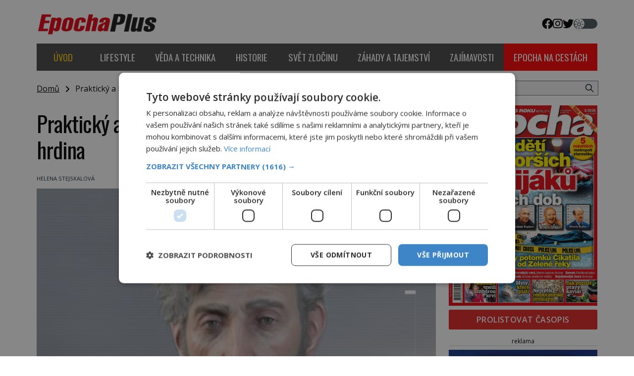

--- FILE ---
content_type: text/html; charset=UTF-8
request_url: https://epochaplus.cz/wp-admin/admin-ajax.php
body_size: -46
content:
{"post_id":22412,"counted":true,"storage":{"name":["pvc_visits[0]"],"value":["1768635325b22412"],"expiry":[1768635325]},"type":"post"}